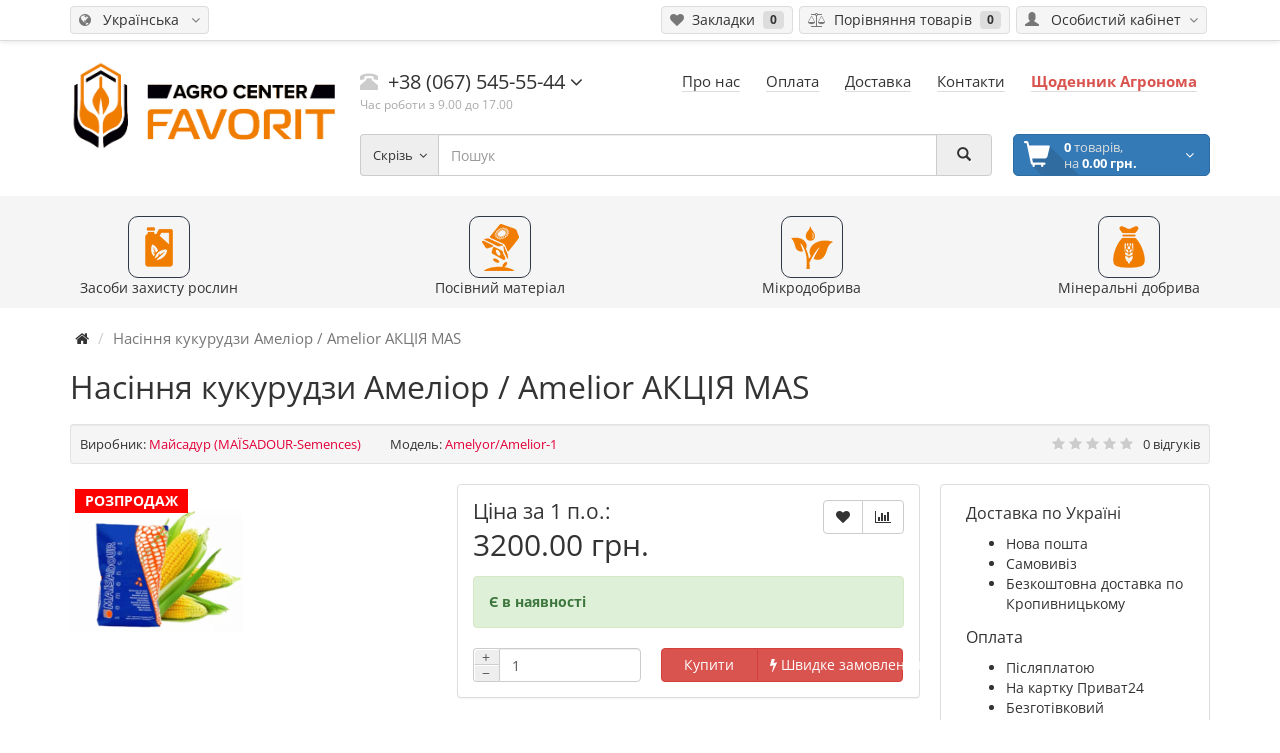

--- FILE ---
content_type: text/html; charset=utf-8
request_url: https://agro-torg.com.ua/semena-kukuruzy-amelior-amelior
body_size: 11955
content:


















 <!DOCTYPE html> <html dir="ltr" lang="ua"> <head> <meta charset="UTF-8" /> <meta name="viewport" content="width=device-width, initial-scale=1"> <meta http-equiv="X-UA-Compatible" content="IE=edge"> <meta name="theme-color" content="#f5f5f5"> <title>Купити Насіння Кукурудзи Амеліор: ціна, відгуки | Агро-центр Фаворит</title> <!-- Google Tag Manager
<script>(function(w,d,s,l,i){w[l]=w[l]||[];w[l].push({'gtm.start':
new Date().getTime(),event:'gtm.js'});var f=d.getElementsByTagName(s)[0],
j=d.createElement(s),dl=l!='dataLayer'?'&l='+l:'';j.async=true;j.src=
'https://www.googletagmanager.com/gtm.js?id='+i+dl;f.parentNode.insertBefore(j,f);
})(window,document,'script','dataLayer','GTM-MJHQZRW');</script>
-- End Google Tag Manager --> <!-- Google Tag Manager (delay 1000ms OR first interaction) --> <script>
(function(w,d,s,l,i){
  w[l]=w[l]||[];
  w[l].push({'gtm.start': new Date().getTime(), event:'gtm.js'});

  function loadGTM(){
    if (w.__gtmLoaded) return;
    w.__gtmLoaded = true;

    // зняти слухачі, щоб не висіли
    d.removeEventListener('click', loadGTM, true);
    d.removeEventListener('scroll', loadGTM, true);
    d.removeEventListener('mousemove', loadGTM, true);
    d.removeEventListener('touchstart', loadGTM, true);

    var f=d.getElementsByTagName(s)[0],
        j=d.createElement(s),
        dl=l!='dataLayer'?'&l='+l:'';
    j.async=true;
    j.src='https://www.googletagmanager.com/gtm.js?id='+i+dl;
    f.parentNode.insertBefore(j,f);
  }

  // запуск по взаємодії
  d.addEventListener('click', loadGTM, true);
  d.addEventListener('scroll', loadGTM, true);
  d.addEventListener('mousemove', loadGTM, true);
  d.addEventListener('touchstart', loadGTM, true);

  // або через 1 секунду в будь-якому разі
  setTimeout(loadGTM, 1000);
})(window,document,'script','dataLayer','GTM-MJHQZRW');
</script> <!-- End Google Tag Manager --> <base href="https://agro-torg.com.ua/" /> <meta name="description" content="Купить Семена кукурузы Амелиор / Amelior от компании Maisadour Semens ✅ Высокоурожайный гибрид Кукурузы ⏩ Выбор тысячи фермеров Украины ✅ Широкий выбор ✅Доставка по всей Украине → Покупайте прямо сейчас!" /> <meta name="keywords" content= "купить, семена, кукурузы, кукурудзи, насіння, амеліор, амелиор, майсадур, маисадур, фао240, адаптируется, гибрид, стабильный, amelior, maisadour, фаворит, агроторг" /> <meta property="og:title" content="Купити Насіння Кукурудзи Амеліор: ціна, відгуки | Агро-центр Фаворит" /> <meta property="og:type" content="website" /> <meta property="og:url" content="https://agro-torg.com.ua/semena-kukuruzy-amelior-amelior" /> <meta property="og:image" content="https://agro-torg.com.ua/image/catalog/SNAG-0014.png" /> <meta property="og:site_name" content="«Фаворит» - Аграрний інтернет-магазин насіння та ЗЗР в Україні" /> <!-- канонікал -
<link rel="canonical" href="https://agro-torg.com.ua/semena-kukuruzy-amelior-amelior?_route_=semena-kukuruzy-amelior-amelior" /> <link rel="alternate" hreflang="uk" href="https://agro-torg.com.ua/semena-kukuruzy-amelior-amelior?_route_=semena-kukuruzy-amelior-amelior" /> <link rel="alternate" hreflang="ru" href="https://agro-torg.com.ua/semena-kukuruzy-amelior-amelior?_route_=semena-kukuruzy-amelior-amelior&language=ru-ru" /> <link rel="alternate" hreflang="x-default" href="https://agro-torg.com.ua/semena-kukuruzy-amelior-amelior?_route_=semena-kukuruzy-amelior-amelior" />
- канонікал --> <script src="catalog/view/javascript/jquery/jquery-2.1.1.min.js" ></script> <script src="catalog/view/theme/coloring/assets/bootstrap/js/bootstrap.min.js" ></script> <link href="catalog/view/theme/coloring/assets/bootstrap/css/bootstrap.min.css" rel="stylesheet" media="screen" /> <link href="catalog/view/theme/coloring/assets/font-awesome-4.6.3/css/font-awesome.min.css" rel="stylesheet" > <link href="catalog/view/theme/coloring/stylesheet/stylesheet.css" rel="stylesheet"> <link href="catalog/view/javascript/jquery/magnific/magnific-popup.css" type="text/css" rel="stylesheet" media="screen" /> <link href="catalog/view/theme/coloring/assets/owl-carousel/owl.carousel.css" type="text/css" rel="stylesheet" media="screen" /> <link href="catalog/view/theme/coloring/assets/owl-carousel/owl.theme.css" type="text/css" rel="stylesheet" media="screen" /> <link href="catalog/view/theme/default/stylesheet/seofaq.css" type="text/css" rel="stylesheet" media="screen" /> <link href="https://agro-torg.com.ua/semena-kukuruzy-amelior-amelior" rel="canonical" /> <link href="https://agro-torg.com.ua/image/catalog/SNAG-0015.png" rel="icon" /> <script src="catalog/view/theme/coloring/assets/jquery.dotdotdot.min.js" ></script> <script src="catalog/view/theme/coloring/assets/common.js" ></script> <script src="catalog/view/javascript/jquery/magnific/jquery.magnific-popup.min.js" ></script> <script src="catalog/view/theme/coloring/assets/owl-carousel/owl.carousel.min.js" ></script> <script src="catalog/view/javascript/salesdrive.js" ></script> <!--<link href="https://fonts.googleapis.com/icon?family=Material+Icons" rel="stylesheet">--> </script> <style type="text/css">								.xd_stickers_wrapper {
									position: absolute;
									z-index: 999;
									color: #fff;
									text-transform: uppercase;
									font-weight: bold;
									line-height: 1.75;
								}
														.xd_stickers_wrapper {
										top: 5px;
										left: 15px;
										right: auto;
									}
													.xd_stickers {
									padding: 0 10px;
									margin-bottom: 5px;
								}
										.xd_sticker_0 {
						background-color:#000dff;
						color:#ffffff;
					}
										.xd_sticker_1 {
						background-color:#ff0000;
						color:#ffffff;
					}
										.xd_sticker_2 {
						background-color:#3bde00;
						color:#ffffff;
					}
										.xd_sticker_3 {
						background-color:#ff5900;
						color:#ffffff;
					}
										.xd_sticker_4 {
						background-color:#ff0000;
						color:#ffffff;
					}
										.xd_sticker_5 {
						background-color:#ff0000;
						color:#ffffff;
					}
										.xd_sticker_6 {
						background-color:#ffa200;
						color:#ffffff;
					}
					</style> </head> <body class="product-product-1209"> <!-- Google Tag Manager (noscript) --> <noscript><iframe src="https://www.googletagmanager.com/ns.html?id=GTM-MJHQZRW"
height="0" width="0" style="display:none;visibility:hidden"></iframe></noscript> <!-- End Google Tag Manager (noscript) --> <header> <div id="top"> <div class="container text-center text-right-md" > <div class="pull-left"> <div class="inline-block"> <div class="pull-left"> <form action="https://agro-torg.com.ua/index.php?route=common/language/language" method="post" id="language"> <div class="btn-group"> <button class="btn dropdown-toggle" data-toggle="dropdown"> <i class="fa fa-globe icon"></i> <span class="hidden-xs hidden-sm">
              &nbsp;&nbsp;Українська&nbsp;
            </span>
            &nbsp;<span class="fa fa-angle-down caretalt"></span> </button> <ul class="dropdown-menu"> <li> <button
                type="submit"
                name="code"
                value="ru-ru"
                class="dropdown-item text-left"
              >
                &nbsp;&nbsp;Russian              </button> </li> </ul> </div> <input type="hidden" name="redirect" value="https://agro-torg.com.ua/semena-kukuruzy-amelior-amelior?_route_=semena-kukuruzy-amelior-amelior" /> </form> </div> </div> <div class="inline-block"> </div> </div> <div class="pull-right"> <div class="btn-group"> <button type="button" class="btn dropdown-toggle" data-toggle="dropdown"> <i class="glyphicon glyphicon-user icon"></i> <span class="hidden-sm hidden-xs">&nbsp;&nbsp;Особистий кабінет&nbsp;</span> <span class="fa fa fa-angle-down caretalt"></span> </button> <ul class="dropdown-menu pull-right"> <li><a href="https://agro-torg.com.ua/login"><i class="fa fa-sign-in fa-fw dropdown-menu-icon"></i>&nbsp;&nbsp;Авторизація</a></li> <li><a href="https://agro-torg.com.ua/create-account"><i class="fa fa-pencil fa-fw dropdown-menu-icon"></i>&nbsp;&nbsp;Реєстрація</a></li> </ul> </div> </div> <!--				<div class="pull-right"> <div class="btn-group"> <button type="button" class="btn dropdown-toggle" data-toggle="dropdown"> <i class="fa fa-support icon"></i><span class="hidden-sm hidden-xs">&nbsp;&nbsp;Допомога&nbsp;</span>&nbsp;<i class="fa fa fa-angle-down caretalt"></i> </button> <ul class="dropdown-menu pull-right"> <li><a href="">Відстежити відправлення</a></li> <li><a href="#">Як оформити замовлення?</a></li> </ul> </div> </div> --> <div class="btn-group"> <a class="btn" href="https://agro-torg.com.ua/wishlist" id="wishlist-total"><i class="fa fa-heart icon"></i><span class="hidden-xs hidden-sm">&nbsp;&nbsp;Закладки&nbsp;</span>&nbsp;<span class="badge">0</span></a> </div> <div class="btn-group"> <a class="btn" href="https://agro-torg.com.ua/compare-products" id="compare-total"><i class="fa fa-balance-scale icon"></i><span class="hidden-xs hidden-sm">&nbsp;&nbsp;Порівняння товарів&nbsp;</span>&nbsp;<span class="badge">0</span></a> </div> </div> </div> <div class="container"> <div class="row logo-line"> <div class="col-sm-12 col-md-3"> <div id="logo"> <a href="https://agro-torg.com.ua/"><img src="https://agro-torg.com.ua/image/catalog/SNAG-0014.png" title="«Фаворит» - Аграрний інтернет-магазин насіння та ЗЗР в Україні" alt="«Фаворит» - Аграрний інтернет-магазин насіння та ЗЗР в Україні" class="img-responsive" /></a> <button type="button" class="navbar-toggle collapsed" data-toggle="collapse" data-target="#agro-navbar-collapse"> <span class="sr-only">Меню</span> <span class="icon-bar"></span> <span class="icon-bar"></span> <span class="icon-bar"></span> </button> </div> </div> <div class="col-sm-12 col-md-9"> <div class="row"> <div class="col-sm-12 col-md-4 text-center text-left-md"> <div id="phone"> <div class="phone"> <span data-toggle="dropdown"  class="main-phone"> <i class="glyphicon glyphicon-phone-alt icon"></i>&nbsp;
								<span>+38 (067) 545-55-44</span> <span class="fa fa fa-angle-down caretalt"></span> </span> <ul class="dropdown-menu allcontacts"> <li><a class="btn-callback" onclick="callback();"><i class="fa fa-share"></i>&nbsp;&nbsp;передзвоніть мені</a></li> <li class="divider"></li> <li> <a href="tel:080030-55-44">
																				0 800 30-55-44									</a> </li> <li class="divider"></li> <li> <div class="schedule"> <i class="fa fa-clock-o fu"></i>&nbsp;
										с 9:00 до 17:00									</div> </li> <li class="divider"></li> <li> <a href="mailto:office@favorit.ltd" target="_blank"><i class="fa fa-envelope-o fu"></i>&nbsp;
									office@favorit.ltd</a> </li> </ul> </div> <br> <span class="hint">Час роботи з 9.00 до 17.00</span> </div> </div> <div class="col-sm-12 col-md-8 text-center text-right-md"> <div id="agro-navbar-collapse" class="collapse navbar-collapse"> <ul class="nav navbar-nav"> <li><a class="btn" href="index.php?route=information/information&amp;information_id=4"><span>Про нас</span></a></li> <li><a class="btn" href="index.php?route=information/information&amp;information_id=3"><span>Оплата</span></a></li> <li><a class="btn" href="index.php?route=information/information&amp;information_id=6"><span>Доставка</span></a></li> <li><a class="btn" href="/contacts"><span>Контакти</span></a></li> <li><a class="btn" href="/news"><span><span style="color:#d9534f;"><b>Щоденник Агронома</b></span></span></a></li> </ul> </div> </div> </div> <div class="row"> <div class="col-sm-12 col-md-9 search-box"><div id="search" class="input-group"> <div class="input-group-btn categories"> <button id="change_category" type="button" class="btn dropdown-toggle" data-toggle="dropdown"> <span class="category-name">Скрізь&nbsp;</span>&nbsp;<span class="fa fa fa-angle-down caretalt"></span> </button> <ul class="dropdown-menu"> <li><a href="#" onclick="return false;" id="0">Скрізь</a></li> <li><a href="#" onclick="return false;" id="148">Засоби захисту рослин</a></li> <li><a href="#" onclick="return false;" id="149">Посівний матеріал</a></li> <li><a href="#" onclick="return false;" id="100">Мікродобрива</a></li> <li><a href="#" onclick="return false;" id="106">Мінеральні добрива</a></li> </ul> <input id="selected_category" type="hidden" name="category_id" value="0" /> </div> <input type="text" name="search" value="" placeholder="Пошук" class="form-control" /> <div class="input-group-btn"> <button type="button" class="btn" id="search-button"> <i class="glyphicon glyphicon-search"></i> </button> </div> </div> <script>
$('#search a').click(function(){
	$("#selected_category").val($(this).attr('id'));
	$('#change_category').html('<span class="category-name">' + $(this).html() + '&nbsp;</span>&nbsp;<span class="fa fa fa-angle-down caretalt"></span>');
});
</script> </div> <div class="col-xs-3 hidden-sm hidden-md hidden-lg wishlist-mobile"></div> <div class="col-xs-3 hidden-md hidden-lg compare-mobile"></div> <div class="col-xs-6 col-sm-6 col-md-3 cart-box"><div id="cart" class="btn-group btn-block"> <button type="button"  data-toggle="modal" data-target="#modal-cart" data-loading-text="Завантаження..." class="btn btn-primary btn-block dropdown-toggle"> <i class="fa fa-angle-down"></i> <span id="cart-total"><span class="products"><b>0</b> товарів, </span><span class="prices">на <b>0.00 грн.</b></span></span> </button> <div id="modal-cart" class="modal fade"> <div class="modal-dialog"> <div class="modal-content"> <div class="modal-header"> <button type="button" class="close" data-dismiss="modal">&times;</button> <h4 class="modal-title"> <span class="fa fa-shopping-basket fa-fw"></span>&nbsp;&nbsp;Кошик покупок	        </h4> </div> <div class="modal-body"> <div class="text-center" style="padding: 30px 0">Ваш кошик порожній!</div> <div class="cartMask white"><div><div><i class="fa fa-circle-o-notch fa-spin fa-2x fa-fw"></i></div></div></div> </div> <div class="modal-footer"> <div class="row"> <div class="col-sm-4 btn-col-1"> <a class="btn btn-default btn-block" data-dismiss="modal">продовжити покупки</a> </div> <div class="col-sm-4 btn-col-2"> <a href="https://agro-torg.com.ua/index.php?route=checkout/buy" class="btn btn-default btn-block">Перейти до кошику</a> </div> <div class="col-sm-4 btn-col-3"> <a href="https://agro-torg.com.ua/index.php?route=checkout/buy#checkout-f" class="btn btn-block btn-danger">Оформити замовлення</a> </div> </div> </div> </div> </div> </div> </div> <script>
	$(document).ready(function () {
		$('body').append($('#modal-cart'));
	});
	$('#modal-cart').on('hidden.bs.modal', function (e) {
		$(this).find('.alert').remove();
	})
</script></div> </div> </div> </div> </div> </header> <div class="content-wrapper"> <div class="bg-grey"> <div class="container"> <div class="col-md-12"><div class="flex-content"> <a href="/sredstva-zaschity-rastenij"> <div class="item-ico"> <img src="/images/header/item_ico.png"> </div> <p>Засоби захисту рослин</p> <div class="list-item-img"> <img src="/images/header/menu_item_img.jpg" alt=""> </div> </a> <a href="/posevnoj-material"> <div class="item-ico"> <img src="/images/header/item_ico2.png"> </div> <p>Посівний матеріал</p> <div class="list-item-img"> <img src="/images/header/menu_item_img2.jpg" alt=""> </div> </a> <a href="/mikroudobrenija"> <div class="item-ico"> <img src="/images/header/item_ico3.png"> </div> <p>Мікродобрива</p> <div class="list-item-img"> <img src="/images/header/menu_item_img3.jpg" alt=""> </div> </a> <a href="/mineralnye-udobreniya"> <div class="item-ico"> <img src="/images/header/item_ico4.png"> </div> <p>Мінеральні добрива</p> <div class="list-item-img"> <img src="/images/header/menu_item_img4.jpg" alt=""> </div> </a> </div></div> </div> </div><div class="container"> <ul class="breadcrumb"> <li><a href="https://agro-torg.com.ua/"><i class="fa fa-home"></i></a></li> <li class="active">Насіння кукурудзи Амеліор / Amelior АКЦІЯ MAS</li> </ul> <h1>Насіння кукурудзи Амеліор / Amelior АКЦІЯ MAS</h1> <div class="well well-sm"> <div class="inline-info"> <b>Виробник:</b> <a href="https://agro-torg.com.ua/majsadur-masadour-semences" class="red-link">Майсадур (MAЇSADOUR-Semences)</a> </div> <div class="inline-info"> <b>Модель:</b> <span>Amelyor/Amelior-1</span> </div> <div class="inline-info-right"> <span class="stars"> <i class="fa fa-star"></i> <i class="fa fa-star"></i> <i class="fa fa-star"></i> <i class="fa fa-star"></i> <i class="fa fa-star"></i> </span> <a href="" onclick="$('a[href=\'#tab-review\']').trigger('click'); $('html, body').animate({ scrollTop: $('a[href=\'#tab-review\']').offset().top - 5}, 250); return false;">0 відгуків</a> </div> </div> <div class="row"> <div id="content" class="col-sm-12"> <script type="application/ld+json">
			{
		  "@context": "http://schema.org",
		  "@type": "BreadcrumbList",
		  "itemListElement": [{
    "@type": "ListItem",
    "position": 1,
    "item": {
      "@id": "https://agro-torg.com.ua/",
      "name": "Home"
    }},{
    "@type": "ListItem",
    "position": 2,
    "item": {
      "@id": "https://agro-torg.com.ua/semena-kukuruzy-amelior-amelior",
      "name": "Насіння кукурудзи Амеліор / Amelior АКЦІЯ MAS"
    }}]}
		  </script> <div class="row"> <div class="col-lg-4 col-md-3 col-sm-7"> <div class="row"> <div class="col-lg-6"> <!-- XD stickers start --> <div class="xd_stickers_wrapper"> <div class="xd_stickers xd_sticker_1">
								Розпродаж							</div> </div> <!-- XD stickers end --> <div class="thumbnails"> <div class="main-image-wrapper"> <a class="main-image" href="https://agro-torg.com.ua/image/cache/catalog/Maisadour/maisodur2.jpg-800x800.png" title="Насіння кукурудзи Амеліор / Amelior АКЦІЯ MAS" data-number="0"> <img itemprop="image" src="https://agro-torg.com.ua/image/cache/catalog/Maisadour/maisodur2.jpg-380x380.png"  title="Насіння кукурудзи Амеліор / Amelior АКЦІЯ MAS" alt="Насіння кукурудзи Амеліор / Amelior АКЦІЯ MAS" class="img-responsive center-block" /> </a> </div> </div> </div> <div class="col-lg-6 hidden-md hidden-sm hidden-xs"> </div> </div> </div> <div class="col-lg-5 col-md-5 col-sm-5" id="product"> <div class="panel panel-default"> <div class="panel-body"> <div class="btn-group pull-right"> <button type="button" data-toggle="tooltip" data-placement="top" class="btn btn-default" title="В закладки" onclick="wishlist.add('1209');"><i class="fa fa-heart"></i></button> <button type="button" data-toggle="tooltip" data-placement="top" class="btn btn-default" title="В порівняння" onclick="compare.add('1209');"><i class="fa fa-bar-chart"></i></button> </div> <div class="price"> <div class="priceBig"> <div class="tara">Ціна за 1 п.о.:</div> <span>3200.00 грн.</span> </div> </div> <div class="alert-alt alert-success-alt"> <strong>Є в наявності</strong> </div> <div class="options"> </div> <div class="addcart"> <div class="row"> <div class="col-lg-5 col-md-4 col-sm-12"> <div class="input-group quantity" data-toggle="tooltip"  title="Кількість"> <span class="input-group-addon quantity-plus-minus"> <button type="button" id="plus"  class="btn">+</button> <button type="button" id="minus"  class="btn">−</button> </span> <input type="text" name="quantity" value="1" size="2" id="input-quantity" class="form-control" /> </div> <input type="hidden" name="product_id" value="1209" /> </div> <div class="col-lg-7  col-md-8 col-sm-12"> <div class="btn-group btn-block addtocart-group"> <button type="button" id="button-cart" data-loading-text="Завантаження..." class="btn btn-danger btn-block">Купити</button> <button class="btn btn-danger" id="button-fastorder" onclick="fastorder('1209');" title="Швидке замовлення"><i class="fa fa-bolt"></i> Швидке замовлення</button> </div> </div> </div> </div> </div> </div> </div> <div class="col-lg-3 col-md-4 col-sm-5"> <!-- new block --> <div class="panel panel-default mrz-info"> <div class="panel-body"> <div class="col-lg-12"> <p>Доставка по Україні</p> <ul> <li>Нова пошта</li> <li>Самовивіз</li> <li>Безкоштовна доставка по Кропивницькому</li> </ul> </div> <div class="col-lg-12"> <p>Оплата</p> <ul> <li>Післяплатою</li> <li>На картку Приват24</li> <li>Безготівковий розрахунок</li> </ul> </div> <div class="col-lg-12"> <p>Відправка</p> <p>Протягом 24 годин у будь-яке місто та область України</p> </div> </div> </div> <!-- new block --> </div> <!--	<div class="col-sm-12">
						--> <div class="col-sm-12"> <ul class="nav nav-tabs product-tabs"> <li class="active"><a href="#tab-description" data-toggle="tab"><i class="fa fa-file-text-o"></i><span>&nbsp;&nbsp;Опис</span></a></li> <li><a href="#tab-specification" data-toggle="tab"><i class="fa fa-list"></i><span>&nbsp;&nbsp;Характеристики</span></a></li> <li><a href="#tab-review" data-toggle="tab"><i class="fa fa-comment-o"></i><span>&nbsp;&nbsp;Відгуків (0)</span></a></li> </ul> <div class="tab-content"> <div class="tab-pane active red-links" id="tab-description" itemprop="description"> <p>Стабильный гибрид кукурузы с очень высокой урожайностью. Проверенный временем. ФАО 240. Отлично адаптируется под условия выращивания.</p><h3 style="-webkit-font-smoothing: antialiased; position: relative; margin-right: 0px; margin-bottom: 0px; margin-left: 0px; padding: 0px;">Особенности гибрида Амелиор /&nbsp;Amelior:</h3><ul><li style="-webkit-font-smoothing: antialiased; position: relative; margin-right: 0px; margin-bottom: 0px; margin-left: 0px; padding: 0px;">Группа спелости: среднеранняя;</li><li style="-webkit-font-smoothing: antialiased; position: relative; margin-right: 0px; margin-bottom: 0px; margin-left: 0px; padding: 0px;">ФАО: 240;</li><li style="-webkit-font-smoothing: antialiased; position: relative; margin-right: 0px; margin-bottom: 0px; margin-left: 0px; padding: 0px;">Высокая урожайность;</li><li style="-webkit-font-smoothing: antialiased; position: relative; margin-right: 0px; margin-bottom: 0px; margin-left: 0px; padding: 0px;">Отличная адаптивная способность;</li><li style="-webkit-font-smoothing: antialiased; position: relative; margin-right: 0px; margin-bottom: 0px; margin-left: 0px; padding: 0px;">Устойчивость к перепадам температур и недостаточной влажности;</li><li style="-webkit-font-smoothing: antialiased; position: relative; margin-right: 0px; margin-bottom: 0px; margin-left: 0px; padding: 0px;">Среднерослое растение;</li><li style="-webkit-font-smoothing: antialiased; position: relative; margin-right: 0px; margin-bottom: 0px; margin-left: 0px; padding: 0px;">Направление: зерно;</li><li style="-webkit-font-smoothing: antialiased; position: relative; margin-right: 0px; margin-bottom: 0px; margin-left: 0px; padding: 0px;">Тип зерна: кременистое-зубовидное;</li><li style="-webkit-font-smoothing: antialiased; position: relative; margin-right: 0px; margin-bottom: 0px; margin-left: 0px; padding: 0px;">Средняя высота крепления кочана;</li><li style="-webkit-font-smoothing: antialiased; position: relative; margin-right: 0px; margin-bottom: 0px; margin-left: 0px; padding: 0px;">Сумма активных t (цветение/спелость, °C): 860/1680;</li></ul><h3 style="-webkit-font-smoothing: antialiased;">Основные составляющие урожайности:</h3><ul><li style="-webkit-font-smoothing: antialiased;">Количество рядов зерен: 14-16;</li><li style="-webkit-font-smoothing: antialiased;">Зерен в ряду: 32-34;</li><li style="-webkit-font-smoothing: antialiased;">Масса 1000 семян: 310-330.</li></ul><h3 style="-webkit-font-smoothing: antialiased;">Агротехнологические свойства:</h3><ul><li style="-webkit-font-smoothing: antialiased;">Энергия восходов: 8;</li><li style="-webkit-font-smoothing: antialiased;">Устойчивость к&nbsp; засухе: 9;</li><li style="-webkit-font-smoothing: antialiased;">STAY GREEN: 7;</li><li style="-webkit-font-smoothing: antialiased;">Отдача влаги:7;</li><li style="-webkit-font-smoothing: antialiased;">Устойчивость к полеганию: 9;</li></ul><h3 style="-webkit-font-smoothing: antialiased;">Показатели толерантности к болезням:</h3><ul><li style="-webkit-font-smoothing: antialiased;">Фузариоз кочана – 7;</li><li style="-webkit-font-smoothing: antialiased;">Фузариоз стебля – 7;</li><li style="-webkit-font-smoothing: antialiased;">Летучая головня – 8;</li><li style="-webkit-font-smoothing: antialiased;">Пузырчатая головня – 7.</li></ul><p style="-webkit-font-smoothing: antialiased;">Рекомендуемая густота (растений/га): 75-85 тыс. (достаточная влажность), 70-75 тыс. (неустойчивая влажность).</p> <!-- new block $seofaq --> </div> <div class="tab-pane" id="tab-specification"> <table class="table table-bordered"> <thead> <tr> <td colspan="2"><strong>Характеристики насіння</strong></td> </tr> </thead> <tbody> <tr> <td>Виробник</td> <td>Maisadour Semens</td> </tr> <tr> <td>Густота посіву</td> <td>65 000-75 000 шт/га</td> </tr> <tr> <td>Кількість рядів на початку</td> <td>14-16

</td> </tr> <tr> <td>Обробка насіння</td> <td>Фунгіцидний протруйник</td> </tr> <tr> <td>Селекція</td> <td>Європейська</td> </tr> <tr> <td>Стійкість до посухи</td> <td>Висока</td> </tr> <tr> <td>Стійкість до холоду</td> <td>Середня</td> </tr> <tr> <td>Тарна одиниця</td> <td>посівна одиниця 80 000 насінин</td> </tr> <tr> <td>Тип насіння</td> <td>Креміністій</td> </tr> </tbody> <thead> <tr> <td colspan="2"><strong>Характеристика</strong></td> </tr> </thead> <tbody> <tr> <td>Вологовіддача</td> <td>Середня</td> </tr> </tbody> </table> </div> <div class="tab-pane" id="tab-review"> <div class="alert alert-warning"><i class="fa fa-warning"></i>&nbsp;&nbsp;Будь ласка <a href="https://agro-torg.com.ua/login">авторизуйтесь</a> або <a href="https://agro-torg.com.ua/create-account">створіть обліковий запис</a> перед тим як написати відгук</div> <div id="review"></div> </div> </div> <!-- 										<div class="panel panel-default box-product related-products"> <div class="panel-heading"><i class="glyphicon glyphicon-link"></i>&nbsp;&nbsp;рекомендовані товари</div> <div class="panel-body" id="related-products"> <div class="product-item"> <div class="image"> <a href="https://agro-torg.com.ua/nasinnya-kukurudzy-mas-18-l-mas-18-l"><img src="https://agro-torg.com.ua/image/cache/catalog/product_img/mausadour-semences-3-180x180.jpg"  alt="Насіння кукурудзи МАС 18.Л/MAS 18.L" title="Насіння кукурудзи МАС 18.Л/MAS 18.L" class="img-responsive" /></a> </div> <div class="caption"> <div class="name"><a href="https://agro-torg.com.ua/nasinnya-kukurudzy-mas-18-l-mas-18-l">Насіння кукурудзи МАС 18.Л/MAS 18.L</a></div> <div class="price">
																				1965.00 грн.																													</div> </div> </div> </div> </div>
						
						--> <div class="panel panel-default box-product related-products"> <div class="panel-heading"><i class="glyphicon glyphicon-link"></i>&nbsp;&nbsp;рекомендовані товари</div> <div class="panel-body row"> <div class="col-lg-3 col-md-4 col-sm-6 col-xs-6 product-layout"> <div class="product-item"> <div class="image"> <a href="https://agro-torg.com.ua/nasinnya-kukurudzy-mas-18-l-mas-18-l"><img src="https://agro-torg.com.ua/image/cache/catalog/product_img/mausadour-semences-3-180x180.jpg"  alt="Насіння кукурудзи МАС 18.Л/MAS 18.L" title="Насіння кукурудзи МАС 18.Л/MAS 18.L" class="img-responsive" /></a> </div> <div class="caption"> <div class="name"><a href="https://agro-torg.com.ua/nasinnya-kukurudzy-mas-18-l-mas-18-l">Насіння кукурудзи МАС 18.Л/MAS 18.L</a></div> <div class="price">
                                                                                        1965.00 грн.                                                                                                                                </div> </div> </div> </div> </div> </div> </div> </div> <p style="margin-bottom: 20px;" class="red-links"><i class="fa fa-tags"></i> <a href="https://agro-torg.com.ua/search?tag=%D1%81%D0%B5%D0%BC%D0%B5%D0%BD%D0%B0">семена</a>,
																				<a href="https://agro-torg.com.ua/search?tag=%D0%BA%D1%83%D0%BA%D1%83%D1%80%D1%83%D0%B7%D1%8B">кукурузы</a>,
																				<a href="https://agro-torg.com.ua/search?tag=%D0%BC%D0%B0%D0%B9%D1%81%D0%B0%D0%B4%D1%83%D1%80">майсадур</a>,
																				<a href="https://agro-torg.com.ua/search?tag=%D0%BC%D0%B0%D0%B8%D1%81%D0%B0%D0%B4%D1%83%D1%80">маисадур</a>,
																				<a href="https://agro-torg.com.ua/search?tag=%D0%B0%D0%BC%D0%B5%D0%BB%D0%B8%D0%BE%D1%80">амелиор</a> </p> </div> <div class="col-sm-12"> <div class="panel panel-default box-product box-product-nocarousel"> <div class="panel-heading"> <i class="fa fa-newspaper-o"></i>&nbsp;Медіа-центр</div> <div class="panel-body"> <div class="row"> <div class="product-layout product-item col-lg-4 col-md-4 col-sm-6 col-xs-12"> <div class="product-thumb transition"> <div class="images"><a href="https://agro-torg.com.ua/index.php?route=information/news/info&amp;news_id=25"><img src="https://agro-torg.com.ua/image/cache/catalog/news/Gemini_Generated_Image_50izmp50izmp50iz-307x188.jpg" alt="Вирощування соняшника - всі технології: КЛАСИЧНА CLEARFIELD SUMO" title="Вирощування соняшника - всі технології: КЛАСИЧНА CLEARFIELD SUMO" class="img-responsive" /></a></div> <div class="caption"> <h4><a href="https://agro-torg.com.ua/index.php?route=information/news/info&amp;news_id=25">Вирощування соняшника - всі технології: КЛАСИЧНА CLEARFIELD SUMO</a></h4> <p></p> </div> </div> </div> <div class="product-layout product-item col-lg-4 col-md-4 col-sm-6 col-xs-12"> <div class="product-thumb transition"> <div class="images"><a href="https://agro-torg.com.ua/index.php?route=information/news/info&amp;news_id=24"><img src="https://agro-torg.com.ua/image/cache/catalog/news/stok2-307x188.jpg" alt="СТОК РОЗПРОДАЖ ПОСІВНИЙ СОНЯХ" title="СТОК РОЗПРОДАЖ ПОСІВНИЙ СОНЯХ" class="img-responsive" /></a></div> <div class="caption"> <h4><a href="https://agro-torg.com.ua/index.php?route=information/news/info&amp;news_id=24">СТОК РОЗПРОДАЖ ПОСІВНИЙ СОНЯХ</a></h4> <p></p> </div> </div> </div> <div class="product-layout product-item col-lg-4 col-md-4 col-sm-6 col-xs-12"> <div class="product-thumb transition"> <div class="images"><a href="https://agro-torg.com.ua/index.php?route=information/news/info&amp;news_id=23"><img src="https://agro-torg.com.ua/image/cache/catalog/news/assets_task_01k10xhntfecn8qv2f556mq6hd_1753451474_img_0-307x188.jpg" alt="Чому фермери обирають сорти пшениці з потенціалом 48–60 ц/га? Приклади з практики" title="Чому фермери обирають сорти пшениці з потенціалом 48–60 ц/га? Приклади з практики" class="img-responsive" /></a></div> <div class="caption"> <h4><a href="https://agro-torg.com.ua/index.php?route=information/news/info&amp;news_id=23">Чому фермери обирають сорти пшениці з потенціалом 48–60 ц/га? Приклади з практики</a></h4> <p></p> </div> </div> </div> </div> </div> </div> </div> </div> </div> <script type="text/javascript">
$(window).load(function () {
	if (window.location.hash == '#review') {
		$('a[href=\'#tab-review\']').trigger('click');
		$('html, body').animate({ scrollTop: $('a[href=\'#tab-review\']').offset().top - 5}, 250);
	}
});

$('select[name=\'recurring_id\'], input[name="quantity"]').change(function(){
	$.ajax({
		url: 'index.php?route=product/product/getRecurringDescription',
		type: 'post',
		data: $('input[name=\'product_id\'], input[name=\'quantity\'], select[name=\'recurring_id\']'),
		dataType: 'json',
		beforeSend: function() {
			$('#recurring-description').html('');
		},
		success: function(json) {
			$('.text-danger').remove();
			
			if (json['success']) {
				$('#recurring-description').html(json['success']);
			}
		}
	});
});

$('#button-cart').on('click', function() {
	$.ajax({
		url: 'index.php?route=checkout/cart/add',
		type: 'post',
		data: $('#product input[type=\'text\'], #product input[type=\'hidden\'], #product input[type=\'radio\']:checked, #product input[type=\'checkbox\']:checked, #product select, #product textarea'),
		dataType: 'json',
		beforeSend: function() {
			$('#button-cart').button('loading');
		},
		complete: function() {
			$('#button-cart').button('reset');
		},
		success: function(json) {
			$('.text-danger').remove();
			$('.form-group').removeClass('has-error');

			if (json['error']) {
				if (json['error']['option']) {
					for (i in json['error']['option']) {
						var element = $('#input-option' + i.replace('_', '-'));
						
						if (element.parent().hasClass('input-group')) {
							element.parent().after('<div class="text-danger">' + json['error']['option'][i] + '</div>');
						} else {
							element.after('<div class="text-danger">' + json['error']['option'][i] + '</div>');
						}
					}
				}
				
				if (json['error']['recurring']) {
					$('select[name=\'recurring_id\']').after('<div class="text-danger">' + json['error']['recurring'] + '</div>');
				}
				
				// Highlight any found errors
				$('.text-danger').parent().addClass('has-error');
			}
			
			if (json['success']) {
				$('#modal-cart').modal('show');

					setTimeout(function () {
						$('#cart-total').html(json['total_new']);
					}, 100);

					$.ajax({
						url: 'index.php?route=common/cart/info',
						type: 'get',
						dataType: 'html',
						beforeSend: function() {
							$('.cartMask').css({'display':'block'});
						},
						success: function(data){
							$('#modal-cart .modal-body').html($(data).find('.modal-body').html());
							$('#modal-cart .modal-body').prepend('<div class="alert alert-success"><button type="button" class="close" data-dismiss="alert">&times;</button><i class="fa fa-info-circle"></i>&nbsp;&nbsp;' + json['success'] + '</div>');
						}
					});
			}
		}, error: function(xhr, ajaxOptions, thrownError) {
      alert(thrownError + "\r\n" + xhr.statusText + "\r\n" + xhr.responseText);
    }
	});
});

/*
$('.date').datetimepicker({
	pickTime: false
});

$('.datetime').datetimepicker({
	pickDate: true,
	pickTime: true
});

$('.time').datetimepicker({
	pickDate: false
});
*/

/*
$('button[id^=\'button-upload\']').on('click', function() {
	var node = this;
	
	$('#form-upload').remove();
	
	$('body').prepend('<form enctype="multipart/form-data" id="form-upload" style="display: none;"><input type="file" name="file" /></form>');
	
	$('#form-upload input[name=\'file\']').trigger('click');
	
	timer = setInterval(function() {
		if ($('#form-upload input[name=\'file\']').val() != '') {
			clearInterval(timer);
			
			$.ajax({
				url: 'index.php?route=tool/upload',
				type: 'post',
				dataType: 'json',
				data: new FormData($('#form-upload')[0]),
				cache: false,
				contentType: false,
				processData: false,
				beforeSend: function() {
					$(node).button('loading');
				},
				complete: function() {
					$(node).button('reset');
				},
				success: function(json) {
					$('.text-danger').remove();
					
					if (json['error']) {
						$(node).parent().find('input').after('<div class="text-danger">' + json['error'] + '</div>');
					}
					
					if (json['success']) {
						alert(json['success']);
						
						$(node).parent().find('input').val(json['code']);
					}
				},
				error: function(xhr, ajaxOptions, thrownError) {
					alert(thrownError + "\r\n" + xhr.statusText + "\r\n" + xhr.responseText);
				}
			});
		}
	}, 500);
});
*/

$('#review').delegate('.pagination a', 'click', function(e) {
  e.preventDefault();

    $('#review').fadeOut('slow');

    $('#review').load(this.href);

    $('#review').fadeIn('slow');
});

$('#review').load('index.php?route=product/product/review&product_id=1209');

$('#button-review').on('click', function() {
	$.ajax({
		url: 'index.php?route=product/product/write&product_id=1209',
		type: 'post',
		dataType: 'json',
		data: $('#review-form').serialize(),
		beforeSend: function() {
			$('#button-review').button('loading');
		},
		complete: function() {
			$('#button-review').button('reset');
			$('#captcha').attr('src', 'index.php?route=tool/captcha#'+new Date().getTime());
			$('input[name=\'captcha\']').val('');
		},
		success: function(json) {
			$('.alert-success, .alert-danger').remove();
			
			if (json['error']) {
				$('.riview-helper').before('<div class="alert alert-danger"><i class="fa fa-exclamation-circle"></i> ' + json['error'] + '<button type="button" class="close" data-dismiss="alert" aria-hidden="true">&times;</button></div>');
			}
			
			if (json['success']) {
				$('.riview-helper').before('<div class="alert alert-success"><i class="fa fa-check-circle"></i> ' + json['success'] + '</div>').remove();
				
				$('input[name=\'name\']').val('');
				$('textarea[name=\'text\']').val('');
				$('input[name=\'rating\']:checked').prop('checked', false);
				$('input[name=\'captcha\']').val('');
			}
		}
	});
});

$(document).ready(function() {
	$('.thumbnails .images-additional').magnificPopup({
		type:'image',
		delegate: 'a',
		gallery: {
			enabled:true
		}
	});
});
$(document).ready(function() {	
	$('.thumbnails .main-image').magnificPopup({
		type:'image'
	});
});

$('.images-additional img').click(function(){
	var oldsrc = $(this).attr('src'),
			newsrc = oldsrc.replace('69x69','380x380'),
			newhref = $(this).parent().attr('href'),
			number = $(this).attr('data-number');
	
	$('.main-image img').attr('src', newsrc);
	$('.main-image').attr('href', newhref);
	$('.main-image').attr('data-number', number);
	return false;
});


$('.thumbnails .main-image img').click(function(){
	if ($('.thumbnails .images-additional').length > 0) {
		var startnumber = $(this).parent().attr('data-number');
		$('.thumbnails .images-additional').magnificPopup('open', startnumber);
		return false
	} else {
		$(this).magnificPopup('open');
		return false
	}
});


		$('#analog-products').owlCarousel({
			responsiveBaseWidth: '#related-products',
			itemsCustom: [[0, 1], [448, 2], [668, 3], [848, 4], [1000, 5]],
			theme: 'product-carousel',
			navigation: true,
			slideSpeed: 200,
			paginationSpeed: 300,
			autoPlay: false,
			stopOnHover: true,
			touchDrag: false,
			mouseDrag: false,
			navigationText: ['<i class="fa fa-chevron-left"></i>', '<i class="fa fa-chevron-right"></i>'],
			pagination: false,
		});


	/*	$('#related-products').owlCarousel({
			responsiveBaseWidth: '#related-products',
			itemsCustom: [[0, 1], [448, 2], [668, 3], [848, 4], [1000, 5]],
			theme: 'product-carousel',
			navigation: true,
			slideSpeed: 200,
			paginationSpeed: 300,
			autoPlay: false,
			stopOnHover: true,
			touchDrag: false,
			mouseDrag: false,
			navigationText: ['<i class="fa fa-chevron-left"></i>', '<i class="fa fa-chevron-right"></i>'],
			pagination: false,
		});*/

    $('.quantity-plus-minus #minus').click(function () {
        var $input = $('.quantity input[type="text"]');
        var count = parseInt($input.val()) - 1;
        count = count < 1 ? 1 : count;
        $input.val(count);
        $input.change();
        return false;
    });
    $('.quantity-plus-minus #plus').click(function () {
        var $input = $('.quantity input[type="text"]');
        $input.val(parseInt($input.val()) + 1);
        $input.change();
        return false;
        });
</script> <script type="application/ld+json">{"@context":"https://schema.org/","@type":"Product","name":"Насіння кукурудзи Амеліор / Amelior АКЦІЯ MAS","image":["https://agro-torg.com.ua/image/catalog/Maisadour/maisodur2.jpg.png"],"description":"Стабильный гибрид кукурузы с очень высокой урожайностью. Проверенный временем. ФАО 240. Отлично адаптируется под условия выращивания.Особенности гибрида Амелиор /&nbsp;Amelior:Группа спелости: среднеранняя;ФАО: 240;Высокая урожайность;Отличная адаптивная способность;Устойчивость к перепадам температур и недостаточной влажности;Среднерослое растение;Направление: зерно;Тип зерна: кременистое-зубовидное;Средняя высота крепления кочана;Сумма активных t (цветение/спелость, °C): 860/1680;Основные составляющие урожайности:Количество рядов зерен: 14-16;Зерен в ряду: 32-34;Масса 1000 семян: 310-330.Агротехнологические свойства:Энергия восходов: 8;Устойчивость к&nbsp; засухе: 9;STAY GREEN: 7;Отдача влаги:7;Устойчивость к полеганию: 9;Показатели толерантности к болезням:Фузариоз кочана – 7;Фузариоз стебля – 7;Летучая головня – 8;Пузырчатая головня – 7.Рекомендуемая густота (растений/га): 75-85 тыс. (достаточная влажность), 70-75 тыс. (неустойчивая влажность)....","sku":"Amelyor/Amelior-1","mpn":"","gtin":"","model":"Amelyor/Amelior-1","brand":{"@type":"Brand","name":"Майсадур (MAЇSADOUR-Semences)"},"offers":{"@type":"Offer","priceCurrency":"UAH","price":3200,"priceValidUntil":"2027-01-18","availability":"https://schema.org/InStock","itemCondition":"https://schema.org/NewCondition","url":"https://agro-torg.com.ua/semena-kukuruzy-amelior-amelior"},"additionalProperty":[{"@type":"PropertyValue","name":"Виробник","value":"Maisadour Semens"},{"@type":"PropertyValue","name":"Густота посіву","value":"65 000-75 000 шт/га"},{"@type":"PropertyValue","name":"Кількість рядів на початку","value":"14-16\n\n"},{"@type":"PropertyValue","name":"Обробка насіння","value":"Фунгіцидний протруйник"},{"@type":"PropertyValue","name":"Селекція","value":"Європейська"},{"@type":"PropertyValue","name":"Стійкість до посухи","value":"Висока"},{"@type":"PropertyValue","name":"Стійкість до холоду","value":"Середня"},{"@type":"PropertyValue","name":"Тарна одиниця","value":"посівна одиниця 80 000 насінин"},{"@type":"PropertyValue","name":"Тип насіння","value":"Креміністій"},{"@type":"PropertyValue","name":"Вологовіддача","value":"Середня"}]}</script> </div> <footer> <div class="container"> <div class="footer-box"> <div class="row"> <div class="col-sm-6 col-md-3"> <h5><i class="fa fa-info-circle"></i><span>Інформація</span></h5> <ul class="list-unstyled"> <li><i class="fa fa-angle-right"></i><a href="https://agro-torg.com.ua/v-novomu-roci-novi-mozhlyvosti">В новому році – нові можливості!</a></li> <li><i class="fa fa-angle-right"></i><a href="https://agro-torg.com.ua/partnerstvo">Партнерство</a></li> <li><i class="fa fa-angle-right"></i><a href="https://agro-torg.com.ua/about_us">Про нас</a></li> <li><i class="fa fa-angle-right"></i><a href="https://agro-torg.com.ua/delivery">Доставка</a></li> <li><i class="fa fa-angle-right"></i><a href="https://agro-torg.com.ua/payment">Оплата</a></li> <li><i class="fa fa-angle-right"></i><a href="https://agro-torg.com.ua/documents">Документы</a></li> <li><i class="fa fa-angle-right"></i><a href="https://agro-torg.com.ua/personal-data-protection">PERSONAL DATA PROTECTION</a></li> </ul> <hr class="visible-xs"> </div> <div class="col-sm-6 col-md-3"> <h5><i class="fa fa-support"></i><span>Служба підтримки</span></h5> <ul class="list-unstyled"> <li><i class="fa fa-angle-right"></i><a href="https://agro-torg.com.ua/contact">Контакти</a></li> <li><i class="fa fa-angle-right"></i><a href="https://agro-torg.com.ua/return-add">Повернення товару</a></li> <li><i class="fa fa-angle-right"></i><a href="https://agro-torg.com.ua/sitemap">Карта сайту</a></li> </ul> <hr class="visible-xs"> </div> <div class="clearfix visible-sm">&nbsp;</div> <div class="col-sm-6 col-md-3"> <h5><i class="glyphicon glyphicon-pushpin"></i><span>Додатково</span></h5> <ul class="list-unstyled"> <li><i class="fa fa-angle-right"></i><a href="https://agro-torg.com.ua/brands">Виробники</a></li> <li><i class="fa fa-angle-right"></i><a href="https://agro-torg.com.ua/specials">Акції</a></li> </ul> <hr class="visible-xs"> </div> <div class="col-sm-6 col-md-3"> <h5><i class="glyphicon glyphicon-user"></i><span>Особистий кабінет</span></h5> <ul class="list-unstyled"> <li><i class="fa fa-angle-right"></i><a href="https://agro-torg.com.ua/my-account">Особистий кабінет</a></li> <li><i class="fa fa-angle-right"></i><a href="https://agro-torg.com.ua/order-history">Історія замовлень</a></li> <li><i class="fa fa-angle-right"></i><a href="https://agro-torg.com.ua/wishlist">Закладки</a></li> <li><i class="fa fa-angle-right"></i><a href="https://agro-torg.com.ua/newsletter">Розсилка</a></li> </ul> </div> </div> <hr> <div class="row"> <div class="col-sm-12 col-md-4" style="width:100%" >
				Интернет-магазин "<a href="/">Фаворит</a>" &copy; 2008-2024.     Ми в соцмережах:  
				
                <a rel="nofollow noopener" target="_blank" href="https://www.instagram.com/agro.center_favorit/"><img src="/images/header/instagram.png"  alt="instagram" /></a> <a rel="nofollow noopener" target="_blank" href="https://www.facebook.com/agrotorg.favorit/"><img src="/images/header/fb.png"  alt="facebook" /></a> <a rel="nofollow noopener" target="_blank" href="https://www.youtube.com/@agrocenterfavorit"><img src="/images/header/youtube.png"  alt="youtube" /></a> </div> </div> </div> <span id="scroll-top-button"><i class="fa fa-arrow-circle-up"></i></span> </div> </footer> <script>
  if ($(document).width() < 768) {
    $('#wishlist-total').appendTo('.wishlist-mobile');
    $('#compare-total').appendTo('.compare-mobile');
  }
</script> <script>
		$(document).ready(function() {
			$('.image a, .thumbnails a').each(function () {
				if ($(this).find('img').attr('data-sales-image')) {
					$(this).find('img').addClass('salesimage');
					$(this).append('<div class="saleslable">Нет в наличии</div>');
				}
			});
		});
	</script> <style>
		.image a{display:inline-block;}
		.image a, .thumbnails a{position:relative;}
		.product-thumb:hover .saleslable, .thumbnails > li:hover .saleslable{display:none;}
		.saleslable {
			z-index: 9;
			font-family: Arial;
			line-height: normal !important;
			text-align: center !important;
			width: 136px !important;
			position: absolute;
			top: 50%;
			left: 50%;
			margin: -15px 0 0 -68px !important;
			background: rgba(0,0,0,.5);
			color: #fff !important;
			font-size: 14px !important;
			font-weight: 400 !important;
			padding: 8px 0 9px;
			border-radius: 5px;
			box-shadow: inset 0 1px 0 rgba(0,0,0,.25), 0 0 0px #333;
			text-shadow: 0px 1px 0 #333;
		}
		.salesimage{filter: url('image/sales.svg#salesscale'); filter: gray; -webkit-filter: sales(100%); -moz-filter: sales(100%); -ms-filter: sales(100%); -o-filter: sales(100%); filter: sales(100%); opacity:0.8;}
	</style> </body></html>

--- FILE ---
content_type: text/css
request_url: https://agro-torg.com.ua/catalog/view/theme/default/stylesheet/seofaq.css
body_size: 339
content:
/* 1. Заголовок "Питаєте - Відповідаємо" - Насичений ОРАНЖ */
.seofaq h3 {
    color: #FF6600;
    margin-bottom: 15px;
}

/* Структура блоку */
.seofaq .panel_item {
    margin-bottom: 10px;
    background: #fafafa;
}

/* 2. Питання: Фон світло-оранж, Текст ЧОРНИЙ */
.seofaq .panel_question {
    padding: 10px 15px;
    background: #FFF3E0; /* Світло-оранжевий фон */
    color: #000000;      /* Чорний текст */
    cursor: pointer;
    transition: 0.3s;
    border: 1px solid #FFE0B2; /* Легка рамка в тон */
}

/* При наведенні - трохи темніший фон */
.seofaq .panel_question:hover {
    background: #FFE0B2;
}

/* Активне (відкрите) питання - ще темніший фон */
.seofaq .panel_question.active {
    background: #FFCC80;
}

/* Блок відповіді */
.seofaq .panel_answer {
    padding: 10px 15px;
    background: #fff;
}

/* 3. Стрілочка - ОРАНЖЕВА, зберігаємо поворот */
.seofaq .panel_arrow {
    float: right;
    transition: 0.3s;
    transform: rotate(90deg);
    color: #FF6600;      /* Колір стрілки */
    font-weight: bold;
}

/* Поворот стрілки при відкритті */
.seofaq .active .panel_arrow {
    transform: rotate(270deg);
    color: #000; /* (Опційно) При відкритті стає чорною */
}